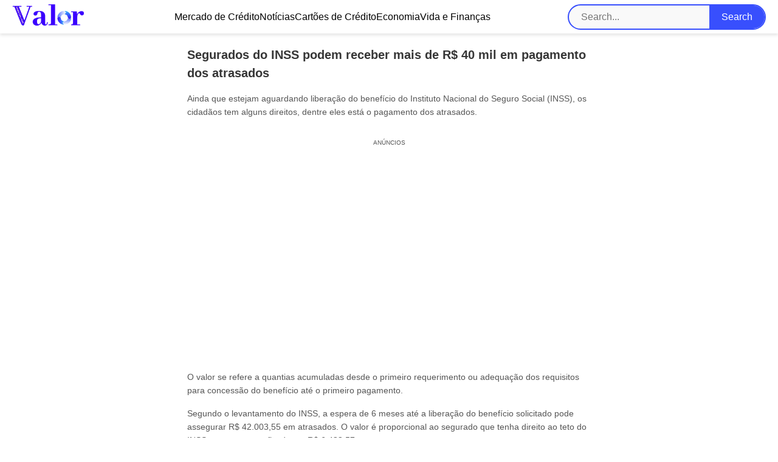

--- FILE ---
content_type: text/html; charset=UTF-8
request_url: https://valornoticias.com/segurados-do-inss-podem-receber-mais-de-r-40-mil-em-pagamento-dos-atrasados/
body_size: 15181
content:
<!DOCTYPE html>
<html lang="pt-BR">
<head><script>(function(w,i,g){w[g]=w[g]||[];if(typeof w[g].push=='function')w[g].push(i)})
(window,'GTM-5W8GJB9','google_tags_first_party');</script><script>(function(w,d,s,l){w[l]=w[l]||[];(function(){w[l].push(arguments);})('set', 'developer_id.dYzg1YT', true);
		w[l].push({'gtm.start':new Date().getTime(),event:'gtm.js'});var f=d.getElementsByTagName(s)[0],
		j=d.createElement(s);j.async=true;j.src='/xhj3/';
		f.parentNode.insertBefore(j,f);
		})(window,document,'script','dataLayer');</script>
    <meta charset="UTF-8">
    <meta name="viewport" content="width=device-width, initial-scale=1.0">
    <title>Segurados do INSS podem receber mais de R$ 40 mil em pagamento dos atrasados | </title>
    <div class='code-block code-block-16 code-block-header-geral'>
<link rel='preload' as='script' href='https://securepubads.g.doubleclick.net/tag/js/gpt.js' />
<script async src="https://scr.actview.net/valornoticias.js"></script>
<script src="https://cdn.pixelads.io/js/valornoticias/main.js"></script>

</div>
	<style>img:is([sizes="auto" i], [sizes^="auto," i]) { contain-intrinsic-size: 3000px 1500px }</style>
	<meta name="description" content="Mesmo as pessoas aguardando a liberação do INSS, elas tem o direito de receber esses pagamentos atrasados, venha ler mais sobre...">
<meta name="robots" content="index, follow, max-snippet:-1, max-image-preview:large, max-video-preview:-1">
<link rel="canonical" href="https://valornoticias.com/segurados-do-inss-podem-receber-mais-de-r-40-mil-em-pagamento-dos-atrasados/">
<meta property="og:url" content="https://valornoticias.com/segurados-do-inss-podem-receber-mais-de-r-40-mil-em-pagamento-dos-atrasados/">
<meta property="og:site_name" content="Valor Notícias">
<meta property="og:locale" content="pt_BR">
<meta property="og:type" content="article">
<meta property="article:author" content="https://www.facebook.com/valornoticias">
<meta property="article:publisher" content="https://www.facebook.com/valornoticias">
<meta property="article:section" content="Notícias">
<meta property="og:title" content="Segurados do INSS podem receber mais de R$ 40 mil em pagamento dos atrasados  - Valor Notícias">
<meta property="og:description" content="Mesmo as pessoas aguardando a liberação do INSS, elas tem o direito de receber esses pagamentos atrasados, venha ler mais sobre...">
<meta property="og:image" content="https://valornoticias.com/wp-content/uploads/2021/04/bxblue-atrasados-do-inss-quem-pode-receber.jpg">
<meta property="og:image:secure_url" content="https://valornoticias.com/wp-content/uploads/2021/04/bxblue-atrasados-do-inss-quem-pode-receber.jpg">
<meta property="og:image:width" content="840">
<meta property="og:image:height" content="560">
<meta property="fb:pages" content="">
<meta property="fb:admins" content="">
<meta property="fb:app_id" content="">
<meta name="twitter:card" content="summary">
<meta name="twitter:title" content="Segurados do INSS podem receber mais de R$ 40 mil em pagamento dos atrasados  - Valor Notícias">
<meta name="twitter:description" content="Mesmo as pessoas aguardando a liberação do INSS, elas tem o direito de receber esses pagamentos atrasados, venha ler mais sobre...">
<meta name="twitter:image" content="https://valornoticias.com/wp-content/uploads/2021/04/bxblue-atrasados-do-inss-quem-pode-receber-1024x683.jpg">

<link rel='stylesheet' id='wp-block-library-css' href='https://valornoticias.com/wp-includes/css/dist/block-library/style.min.css?ver=6.8.3' type='text/css' media='all' />
<style id='classic-theme-styles-inline-css' type='text/css'>
/*! This file is auto-generated */
.wp-block-button__link{color:#fff;background-color:#32373c;border-radius:9999px;box-shadow:none;text-decoration:none;padding:calc(.667em + 2px) calc(1.333em + 2px);font-size:1.125em}.wp-block-file__button{background:#32373c;color:#fff;text-decoration:none}
</style>
<style id='global-styles-inline-css' type='text/css'>
:root{--wp--preset--aspect-ratio--square: 1;--wp--preset--aspect-ratio--4-3: 4/3;--wp--preset--aspect-ratio--3-4: 3/4;--wp--preset--aspect-ratio--3-2: 3/2;--wp--preset--aspect-ratio--2-3: 2/3;--wp--preset--aspect-ratio--16-9: 16/9;--wp--preset--aspect-ratio--9-16: 9/16;--wp--preset--color--black: #000000;--wp--preset--color--cyan-bluish-gray: #abb8c3;--wp--preset--color--white: #ffffff;--wp--preset--color--pale-pink: #f78da7;--wp--preset--color--vivid-red: #cf2e2e;--wp--preset--color--luminous-vivid-orange: #ff6900;--wp--preset--color--luminous-vivid-amber: #fcb900;--wp--preset--color--light-green-cyan: #7bdcb5;--wp--preset--color--vivid-green-cyan: #00d084;--wp--preset--color--pale-cyan-blue: #8ed1fc;--wp--preset--color--vivid-cyan-blue: #0693e3;--wp--preset--color--vivid-purple: #9b51e0;--wp--preset--gradient--vivid-cyan-blue-to-vivid-purple: linear-gradient(135deg,rgba(6,147,227,1) 0%,rgb(155,81,224) 100%);--wp--preset--gradient--light-green-cyan-to-vivid-green-cyan: linear-gradient(135deg,rgb(122,220,180) 0%,rgb(0,208,130) 100%);--wp--preset--gradient--luminous-vivid-amber-to-luminous-vivid-orange: linear-gradient(135deg,rgba(252,185,0,1) 0%,rgba(255,105,0,1) 100%);--wp--preset--gradient--luminous-vivid-orange-to-vivid-red: linear-gradient(135deg,rgba(255,105,0,1) 0%,rgb(207,46,46) 100%);--wp--preset--gradient--very-light-gray-to-cyan-bluish-gray: linear-gradient(135deg,rgb(238,238,238) 0%,rgb(169,184,195) 100%);--wp--preset--gradient--cool-to-warm-spectrum: linear-gradient(135deg,rgb(74,234,220) 0%,rgb(151,120,209) 20%,rgb(207,42,186) 40%,rgb(238,44,130) 60%,rgb(251,105,98) 80%,rgb(254,248,76) 100%);--wp--preset--gradient--blush-light-purple: linear-gradient(135deg,rgb(255,206,236) 0%,rgb(152,150,240) 100%);--wp--preset--gradient--blush-bordeaux: linear-gradient(135deg,rgb(254,205,165) 0%,rgb(254,45,45) 50%,rgb(107,0,62) 100%);--wp--preset--gradient--luminous-dusk: linear-gradient(135deg,rgb(255,203,112) 0%,rgb(199,81,192) 50%,rgb(65,88,208) 100%);--wp--preset--gradient--pale-ocean: linear-gradient(135deg,rgb(255,245,203) 0%,rgb(182,227,212) 50%,rgb(51,167,181) 100%);--wp--preset--gradient--electric-grass: linear-gradient(135deg,rgb(202,248,128) 0%,rgb(113,206,126) 100%);--wp--preset--gradient--midnight: linear-gradient(135deg,rgb(2,3,129) 0%,rgb(40,116,252) 100%);--wp--preset--font-size--small: 13px;--wp--preset--font-size--medium: 20px;--wp--preset--font-size--large: 36px;--wp--preset--font-size--x-large: 42px;--wp--preset--spacing--20: 0.44rem;--wp--preset--spacing--30: 0.67rem;--wp--preset--spacing--40: 1rem;--wp--preset--spacing--50: 1.5rem;--wp--preset--spacing--60: 2.25rem;--wp--preset--spacing--70: 3.38rem;--wp--preset--spacing--80: 5.06rem;--wp--preset--shadow--natural: 6px 6px 9px rgba(0, 0, 0, 0.2);--wp--preset--shadow--deep: 12px 12px 50px rgba(0, 0, 0, 0.4);--wp--preset--shadow--sharp: 6px 6px 0px rgba(0, 0, 0, 0.2);--wp--preset--shadow--outlined: 6px 6px 0px -3px rgba(255, 255, 255, 1), 6px 6px rgba(0, 0, 0, 1);--wp--preset--shadow--crisp: 6px 6px 0px rgba(0, 0, 0, 1);}:where(.is-layout-flex){gap: 0.5em;}:where(.is-layout-grid){gap: 0.5em;}body .is-layout-flex{display: flex;}.is-layout-flex{flex-wrap: wrap;align-items: center;}.is-layout-flex > :is(*, div){margin: 0;}body .is-layout-grid{display: grid;}.is-layout-grid > :is(*, div){margin: 0;}:where(.wp-block-columns.is-layout-flex){gap: 2em;}:where(.wp-block-columns.is-layout-grid){gap: 2em;}:where(.wp-block-post-template.is-layout-flex){gap: 1.25em;}:where(.wp-block-post-template.is-layout-grid){gap: 1.25em;}.has-black-color{color: var(--wp--preset--color--black) !important;}.has-cyan-bluish-gray-color{color: var(--wp--preset--color--cyan-bluish-gray) !important;}.has-white-color{color: var(--wp--preset--color--white) !important;}.has-pale-pink-color{color: var(--wp--preset--color--pale-pink) !important;}.has-vivid-red-color{color: var(--wp--preset--color--vivid-red) !important;}.has-luminous-vivid-orange-color{color: var(--wp--preset--color--luminous-vivid-orange) !important;}.has-luminous-vivid-amber-color{color: var(--wp--preset--color--luminous-vivid-amber) !important;}.has-light-green-cyan-color{color: var(--wp--preset--color--light-green-cyan) !important;}.has-vivid-green-cyan-color{color: var(--wp--preset--color--vivid-green-cyan) !important;}.has-pale-cyan-blue-color{color: var(--wp--preset--color--pale-cyan-blue) !important;}.has-vivid-cyan-blue-color{color: var(--wp--preset--color--vivid-cyan-blue) !important;}.has-vivid-purple-color{color: var(--wp--preset--color--vivid-purple) !important;}.has-black-background-color{background-color: var(--wp--preset--color--black) !important;}.has-cyan-bluish-gray-background-color{background-color: var(--wp--preset--color--cyan-bluish-gray) !important;}.has-white-background-color{background-color: var(--wp--preset--color--white) !important;}.has-pale-pink-background-color{background-color: var(--wp--preset--color--pale-pink) !important;}.has-vivid-red-background-color{background-color: var(--wp--preset--color--vivid-red) !important;}.has-luminous-vivid-orange-background-color{background-color: var(--wp--preset--color--luminous-vivid-orange) !important;}.has-luminous-vivid-amber-background-color{background-color: var(--wp--preset--color--luminous-vivid-amber) !important;}.has-light-green-cyan-background-color{background-color: var(--wp--preset--color--light-green-cyan) !important;}.has-vivid-green-cyan-background-color{background-color: var(--wp--preset--color--vivid-green-cyan) !important;}.has-pale-cyan-blue-background-color{background-color: var(--wp--preset--color--pale-cyan-blue) !important;}.has-vivid-cyan-blue-background-color{background-color: var(--wp--preset--color--vivid-cyan-blue) !important;}.has-vivid-purple-background-color{background-color: var(--wp--preset--color--vivid-purple) !important;}.has-black-border-color{border-color: var(--wp--preset--color--black) !important;}.has-cyan-bluish-gray-border-color{border-color: var(--wp--preset--color--cyan-bluish-gray) !important;}.has-white-border-color{border-color: var(--wp--preset--color--white) !important;}.has-pale-pink-border-color{border-color: var(--wp--preset--color--pale-pink) !important;}.has-vivid-red-border-color{border-color: var(--wp--preset--color--vivid-red) !important;}.has-luminous-vivid-orange-border-color{border-color: var(--wp--preset--color--luminous-vivid-orange) !important;}.has-luminous-vivid-amber-border-color{border-color: var(--wp--preset--color--luminous-vivid-amber) !important;}.has-light-green-cyan-border-color{border-color: var(--wp--preset--color--light-green-cyan) !important;}.has-vivid-green-cyan-border-color{border-color: var(--wp--preset--color--vivid-green-cyan) !important;}.has-pale-cyan-blue-border-color{border-color: var(--wp--preset--color--pale-cyan-blue) !important;}.has-vivid-cyan-blue-border-color{border-color: var(--wp--preset--color--vivid-cyan-blue) !important;}.has-vivid-purple-border-color{border-color: var(--wp--preset--color--vivid-purple) !important;}.has-vivid-cyan-blue-to-vivid-purple-gradient-background{background: var(--wp--preset--gradient--vivid-cyan-blue-to-vivid-purple) !important;}.has-light-green-cyan-to-vivid-green-cyan-gradient-background{background: var(--wp--preset--gradient--light-green-cyan-to-vivid-green-cyan) !important;}.has-luminous-vivid-amber-to-luminous-vivid-orange-gradient-background{background: var(--wp--preset--gradient--luminous-vivid-amber-to-luminous-vivid-orange) !important;}.has-luminous-vivid-orange-to-vivid-red-gradient-background{background: var(--wp--preset--gradient--luminous-vivid-orange-to-vivid-red) !important;}.has-very-light-gray-to-cyan-bluish-gray-gradient-background{background: var(--wp--preset--gradient--very-light-gray-to-cyan-bluish-gray) !important;}.has-cool-to-warm-spectrum-gradient-background{background: var(--wp--preset--gradient--cool-to-warm-spectrum) !important;}.has-blush-light-purple-gradient-background{background: var(--wp--preset--gradient--blush-light-purple) !important;}.has-blush-bordeaux-gradient-background{background: var(--wp--preset--gradient--blush-bordeaux) !important;}.has-luminous-dusk-gradient-background{background: var(--wp--preset--gradient--luminous-dusk) !important;}.has-pale-ocean-gradient-background{background: var(--wp--preset--gradient--pale-ocean) !important;}.has-electric-grass-gradient-background{background: var(--wp--preset--gradient--electric-grass) !important;}.has-midnight-gradient-background{background: var(--wp--preset--gradient--midnight) !important;}.has-small-font-size{font-size: var(--wp--preset--font-size--small) !important;}.has-medium-font-size{font-size: var(--wp--preset--font-size--medium) !important;}.has-large-font-size{font-size: var(--wp--preset--font-size--large) !important;}.has-x-large-font-size{font-size: var(--wp--preset--font-size--x-large) !important;}
:where(.wp-block-post-template.is-layout-flex){gap: 1.25em;}:where(.wp-block-post-template.is-layout-grid){gap: 1.25em;}
:where(.wp-block-columns.is-layout-flex){gap: 2em;}:where(.wp-block-columns.is-layout-grid){gap: 2em;}
:root :where(.wp-block-pullquote){font-size: 1.5em;line-height: 1.6;}
</style>
<link rel='stylesheet' id='contact-form-7-css' href='https://valornoticias.com/wp-content/plugins/contact-form-7/includes/css/styles.css?ver=6.1' type='text/css' media='all' />
<link rel='stylesheet' id='trp-language-switcher-style-css' href='https://valornoticias.com/wp-content/plugins/translatepress-multilingual/assets/css/trp-language-switcher.css?ver=2.9.22' type='text/css' media='all' />
<link rel='stylesheet' id='styles-css' href='https://valornoticias.com/wp-content/themes/pixel-ads-theme1.6.1/style.css?ver=1' type='text/css' media='all' />

<link rel='shortlink' href='https://valornoticias.com/?p=16808' />
<link rel="alternate" title="oEmbed (JSON)" type="application/json+oembed" href="https://valornoticias.com/wp-json/oembed/1.0/embed?url=https%3A%2F%2Fvalornoticias.com%2Fsegurados-do-inss-podem-receber-mais-de-r-40-mil-em-pagamento-dos-atrasados%2F" />
<link rel="alternate" title="oEmbed (XML)" type="text/xml+oembed" href="https://valornoticias.com/wp-json/oembed/1.0/embed?url=https%3A%2F%2Fvalornoticias.com%2Fsegurados-do-inss-podem-receber-mais-de-r-40-mil-em-pagamento-dos-atrasados%2F&#038;format=xml" />
<link rel="alternate" hreflang="pt-BR" href="https://valornoticias.com/segurados-do-inss-podem-receber-mais-de-r-40-mil-em-pagamento-dos-atrasados/"/>
<link rel="alternate" hreflang="en-US" href="https://valornoticias.com/en/segurados-do-inss-podem-receber-mais-de-r-40-mil-em-pagamento-dos-atrasados/"/>
<link rel="alternate" hreflang="pt" href="https://valornoticias.com/segurados-do-inss-podem-receber-mais-de-r-40-mil-em-pagamento-dos-atrasados/"/>
<link rel="alternate" hreflang="en" href="https://valornoticias.com/en/segurados-do-inss-podem-receber-mais-de-r-40-mil-em-pagamento-dos-atrasados/"/>
<style type="text/css">.broken_link, a.broken_link {
	text-decoration: line-through;
}</style><!-- Google Tag Manager -->
<script>(function(w,d,s,l,i){w[l]=w[l]||[];w[l].push({'gtm.start':
new Date().getTime(),event:'gtm.js'});var f=d.getElementsByTagName(s)[0],
j=d.createElement(s),dl=l!='dataLayer'?'&l='+l:'';j.async=true;j.src=
'https://www.googletagmanager.com/gtm.js?id='+i+dl;f.parentNode.insertBefore(j,f);
})(window,document,'script','dataLayer','GTM-5W8GJB9');</script>
<!-- End Google Tag Manager -->

<meta name="facebook-domain-verification" content="zxdsz7eb4owbuwmnj9jgs5k6uutqxp" />

    <style>
        /* Estilos Gerais */
        body {
            margin: 0;
            font-family: Arial, sans-serif;
        }
        header {
            display: flex;
            align-items: center;
            justify-content: space-around;
            padding: 0 20px;
            height: 55px;
            background-color: #ffffff;
            box-shadow: 0 3px 5px rgba(0, 0, 0, 0.1);
        }
        .logo {
            max-height: 40px;
            display: flex;
            align-items: center;
        }
        /* Menu Desktop */
        .menu-desktop {
            display: flex;
			align-items: center;
			justify-content: center;
			width: 100%;
            gap: 20px;
        }
        .menu-desktop a {
            color: #000000;
            text-decoration: none;
            transition: color 0.3s;
        }
        .menu-desktop a:hover {
            color: #384ffd;
        }
        /* Menu Mobile */
        .menu-toggle {
            display: none;
        }
        nav.menu-mobile {
            display: none;
            flex-direction: column;
            background-color: #ffffff;
            position: fixed;
            top: 0;
            left: 0;
            width: 100%;
            height: 100%;
            padding: 60px 20px;
            z-index: 999;
            overflow-y: auto;
            display: none;
    flex-direction: column;
    visibility: hidden;
    opacity: 0;
    transition: visibility 0.3s, opacity 0.3s;
        }
        nav.menu-mobile ul {
            padding-top: 30px;
        }
        nav.menu-mobile ul li{
            padding: 12px 0;
            border-bottom: 1px solid #D2D2D2;
        }
        .menu-item{
        list-style: none;
        }
        .menu-mobile a {
            color: #000000;
            text-decoration: none;
            font-size: 18px;
            padding: 10px 0;
        }
        .menu-mobile a:hover {
            color: #384ffd;
        }
        .menu-toggle-label {
            display: none;
            cursor: pointer;
            flex-direction: column;
            gap: 5px;
            z-index: 1000;
        }
        .menu-toggle-label div {
            width: 25px;
            height: 3px;
            background-color: #000000;
            transition: transform 0.3s, opacity 0.3s;
        }
        /* Animação do Hambúrguer */
        .menu-toggle:checked + .menu-toggle-label div:nth-child(1) {
            transform: rotate(45deg) translate(5px, 5px);
        }
        .menu-toggle:checked + .menu-toggle-label div:nth-child(2) {
            opacity: 0;
        }
        .menu-toggle:checked + .menu-toggle-label div:nth-child(3) {
            transform: rotate(-45deg) translate(5px, -5px);
        }
        .menu-toggle:checked ~ nav.menu-mobile {
            display: flex;
            visibility: visible;
            opacity: 1;
        }
        /* Bloqueio do scroll */
        body.menu-open {
            overflow: hidden;
        }
        /* Responsividade */
        @media (max-width: 768px) {
            .menu-desktop {
                display: none;
            }
            .menu-toggle-label {
                display: flex;
            }
        }
		
		#searchform{
			display: flex;
			justify-content: center;
			align-items: center;
			background-color: #F9F9F9;
			border-radius: 30px;
		}
		
		#searchform div {
			display: flex;
			align-items: center;
			gap: 10px;
			border: 2px solid #384ffd;
			border-radius: 25px;
			overflow: hidden;
		}
		
		#searchsubmit {
			padding: 10px 20px;
			border: none;
			background: #384ffd;
			color: #fff;
			cursor: pointer;
			transition: all .3s ease;
		}
		
		#s{
			flex: 1;
			padding: 10px 20px;
			border: none;
			font-size: 16px;
			background-color: transparent;
			transition: all .3s ease;
			outline: none;
		}
    </style>
</head>
<body class="wp-singular post-template-default single single-post postid-16808 single-format-standard wp-custom-logo wp-theme-pixel-ads-theme161 translatepress-pt_BR">
<header>
    <!-- Logo -->
    <div class="logo">
        <a href="https://valornoticias.com/" class="custom-logo-link" rel="home"><img width="200" height="100" src="https://valornoticias.com/wp-content/uploads/2023/12/logo_valornoticias_azul.webp" class="custom-logo" alt="Valor Notícias" decoding="async" srcset="https://valornoticias.com/wp-content/uploads/2023/12/logo_valornoticias_azul.webp 200w, https://valornoticias.com/wp-content/uploads/2023/12/logo_valornoticias_azul-100x50.webp 100w" sizes="(max-width: 200px) 100vw, 200px" /></a>    </div>
    <!-- Menu Desktop -->
    <nav class="menu-desktop">
        <ul id="menu-categorias" class="menu-desktop"><li id="menu-item-16882" class="menu-item menu-item-type-taxonomy menu-item-object-category menu-item-16882"><a href="https://valornoticias.com/category/credito/">Mercado de Crédito</a></li>
<li id="menu-item-6652" class="menu-item menu-item-type-taxonomy menu-item-object-category current-post-ancestor current-menu-parent current-post-parent menu-item-6652"><a href="https://valornoticias.com/category/noticias/">Notícias</a></li>
<li id="menu-item-30093" class="menu-item menu-item-type-taxonomy menu-item-object-category menu-item-30093"><a href="https://valornoticias.com/category/cartao-de-credito/">Cartões de Crédito</a></li>
<li id="menu-item-30095" class="menu-item menu-item-type-taxonomy menu-item-object-category menu-item-30095"><a href="https://valornoticias.com/category/economia/">Economia</a></li>
<li id="menu-item-30096" class="menu-item menu-item-type-taxonomy menu-item-object-category menu-item-30096"><a href="https://valornoticias.com/category/vida-financeira/">Vida e Finanças</a></li>
</ul>		<form method="get" id="searchform" ><div><label class="screen-reader-text" for="s"></label>
			<input placeholder="Search..." type="text" value="" name="s" id="s">
			<input type="submit" id="searchsubmit" value="Search"></div>
		</form>
    </nav>
    <!-- Menu Mobile -->
    <input type="checkbox" id="menu-toggle" class="menu-toggle">
    <label for="menu-toggle" class="menu-toggle-label">
        <div></div>
        <div></div>
        <div></div>
    </label>
    <nav class="menu-mobile">
        <ul id="menu-categorias-1" class="menu-mobile"><li class="menu-item menu-item-type-taxonomy menu-item-object-category menu-item-16882"><a href="https://valornoticias.com/category/credito/">Mercado de Crédito</a></li>
<li class="menu-item menu-item-type-taxonomy menu-item-object-category current-post-ancestor current-menu-parent current-post-parent menu-item-6652"><a href="https://valornoticias.com/category/noticias/">Notícias</a></li>
<li class="menu-item menu-item-type-taxonomy menu-item-object-category menu-item-30093"><a href="https://valornoticias.com/category/cartao-de-credito/">Cartões de Crédito</a></li>
<li class="menu-item menu-item-type-taxonomy menu-item-object-category menu-item-30095"><a href="https://valornoticias.com/category/economia/">Economia</a></li>
<li class="menu-item menu-item-type-taxonomy menu-item-object-category menu-item-30096"><a href="https://valornoticias.com/category/vida-financeira/">Vida e Finanças</a></li>
</ul>		<form method="get" id="searchform" ><div><label class="screen-reader-text" for="s"></label>
			<input placeholder="Search..." type="text" value="" name="s" id="s">
			<input type="submit" id="searchsubmit" value="Search"></div>
		</form>
    </nav>
</header>
<script>
    document.addEventListener('DOMContentLoaded', function () {
        const menuToggle = document.getElementById('menu-toggle');
        const body = document.body;
        if (menuToggle) {
            menuToggle.addEventListener('change', function () {
                if (menuToggle.checked) {
                    body.classList.add('menu-open'); // Adiciona classe para bloquear o scroll
                } else {
                    body.classList.remove('menu-open'); // Remove classe ao fechar
                }
            });
        }
    });
</script>
<style>
    body {
        font-family: 'Open Sans', sans-serif;
        margin: 0;
        justify-content: center;
        align-items: center;
    }

    .entry-meta span,
    .site-main {
        display: flex;
        justify-content: center;
        align-items: center
    }

    .entry-meta span {
        gap: 4px;
        font-size: 10px
    }

    article,
    .entry-content {
        max-width: 700px;
        width: 100%
    }

    .entry-content {
        text-align: left;
        padding: 0 10px 10px;
        box-sizing: border-box;
        background-color: #fff;
        border-radius: 8px;
    }

    .entry-content p {
        margin: 16px 8px;
        line-height: 1.6;
        color: #565656;
        font-size: 14px;
    }

    a {
        text-decoration: none
    }

    .entry-content p a {
        text-decoration: underline;
        color: #384ffd;
        font-weight: bold
    }

    .site-main {
        min-height: 100vh;
        flex-direction: column;
        margin: 20px 0 0 0
    }

    .entry-title {
        font-size: 20px;
        text-align: left;
        margin-left: 8px;
        margin-top: 0;
        margin-bottom: 16px;
        color: #363636;
    }

    .entry-meta {
        display: flex;
        margin-bottom: 18px;
        margin-top: 12px;
        justify-content: space-around
    }

    #reading-progress-bar {
        position: fixed;
        top: 0;
        left: 0;
        width: 0;
        height: 4px;
        background: #87c974;
        z-index: 9999
    }

    .recomendados,
    .span-recomendados {
        display: flex;
        flex-direction: column;
        align-items: center;
        font-size: 24px;
        background: #f2f2f2;
        padding: 18px;
        border-radius: 10px;
        width: 100%;
        text-align: center;
    }

    .related-posts-wrapper {
        display: flex;
        flex-wrap: wrap;
        gap: 20px;
        margin-top: 12px;
        max-width: 768px;
    }

    .related-post-item {
        width: 100%;
        flex: 1;
        box-shadow: 0 2px 6px rgba(0, 0, 0, .1);
        border-radius: 5px;
        overflow: hidden;
        transition: transform .3s;
        background-color: white
    }

    .related-post-item:hover {
        transform: translateY(-5px)
    }

    .related-post-item a {
        display: flex
    }

    .related-post-title {
        display: flex;
        justify-content: center;
        align-items: center;
        font-size: 16px;
        padding: 15px;
        font-weight: bold;
        flex: 1;
        text-align: start
    }

    .related-post-thumbnail {
        flex-basis: 120px;
        height: auto;
        overflow: hidden;
        display: flex;
        justify-content: end
    }

    .related-post-thumbnail img {
        width: 100%;
        height: 100%;
        object-fit: cover;
        transition: transform .3s;
        max-width: 80px
    }

    .related-post-item:hover .related-post-thumbnail img {
        transform: scale(1.05)
    }

    p {
        margin-top: 0;
        margin-bottom: 1.5em
    }

    h1,
    h2,
    h3,
    h4,
    h5,
    h6 {
        margin-bottom: 1em;
        margin-left:8px;    
    }

    h2.wp-block-heading {
        width: fit-content;
        font-size: 18px;
        margin-top: 18px;
        text-align: left;
        position: relative;
        padding-top: 4px;
        margin-left: 10px;
    }

    h4,
    h5,
    h6 {
        margin-top: 1.75em
    }

    .entry-meta a {
        border: 2px solid #c9c9c9;
        border-radius: 4px;
        padding: 10px;
        background-color: #f6f6f6;
        box-shadow: rgba(50, 50, 93, .25) 0 2px 5px -1px, rgba(0, 0, 0, .3) 0 1px 3px -1px
    }

    .mais-procurados .related-post-title {
        color: darkblue
    }

    @media(max-width:768px) {
        .entry-title {
            font-size: 20px;
        }

        .related-posts-wrapper {
            flex-direction: column
        }

        .recomendados,
        .span-recomendados {
            width: 100%
        }
    }

    table {
        border-collapse: collapse;
        width: 100%
    }

    th,
    td {
        padding: 10px;
        text-align: left;
        border-bottom: 1px solid #ddd
    }

    tbody tr:nth-child(even) {
        background-color: #f2f2f2
    }

    thead {
        background-color: #005c25;
        color: #fff
    }

    th:first-child {
        border-top-left-radius: 5px
    }

    th:last-child {
        border-top-right-radius: 5px
    }

    tbody tr:first-child td:first-child {
        border-top-left-radius: 5px
    }

    tbody tr:first-child td:last-child {
        border-top-right-radius: 5px
    }

    tbody td:hover {
        background-color: #ddd
    }

    figure.wp-block-table {
        margin: 0;
    }

    ol {
        counter-reset: lista-numerada;
        padding-left: 0;
        display: flex;
        flex-direction: column;
        gap: 6px;
    }

    ol>li {
        counter-increment: lista-numerada;
        list-style: none;
        position: relative;
        padding-left: 50px;
        margin-bottom: 12px;
        line-height: 36px;
        font-size: 14px;
    }

    ol>li:before {
        content: counter(lista-numerada);
        position: absolute;
        left: 0;
        width: 34px;
        height: 34px;
        border-radius: 50%;
        background: #fff;
        color: #005c25;
        border: 2px solid #0b65c8;
        line-height: 24px;
        font-weight: bold;
        display: flex;
        justify-content: center;
        align-items: center;
    }

    ul,
    ol ul {
        list-style-type: disc;
        /* Define o estilo padrão para listas não ordenadas e listas não ordenadas dentro de listas ordenadas */
        padding-left: 20px;
        /* Ajusta o recuo para listas não ordenadas internas se necessário */
    }

    .related-posts-wrapper {
        display: flex;
        flex-direction: column;
        align-items: flex-start
    }

    .post-ranking {
        font-size: 1.2em;
        font-weight: bold;
        color: #333;
        padding: .2em .5em;
        background-color: #f8f8f8;
        width: fit-content
    }

    .related-posts-wrapper .post-item {
        display: flex;
        border-bottom: 1px solid #eee;
        width: 100%;
        background: #f8f8f8;
        border-left: 4px solid #384ffd;
        box-shadow: 0 3px 7px 0 rgba(0, 0, 0, .13), 0 1px 2px 0 rgba(0, 0, 0, .11);
        padding: 18px 0;
    }

    .related-posts-wrapper a {
        width: 100%
    }

    .related-posts-wrapper .post-item:last-child {
        border-bottom: none
    }

    .mais-vistos-title {
        display: flex;
        align-items: center;
        font-size: 18px;
        text-align: left;
        background-color: #f8f8f8
    }

    .post-content-mais-vistos {
        display: flex
    }

    .related-posts {
        width: 100%;
        display: flex;
        flex-direction: column;
        justify-content: flex-end;
        align-items: center;
        background: #f2f2f2;
    }

    .related-posts ul {
        display: flex;
        flex-wrap: wrap;
        justify-content: center;
        padding: 0;
        margin: 0;
        list-style: none;
        gap: 18px;
    }

    .related-posts li {
        width: 100%;
        max-width: 315px;
        margin: 10px 0;
        background-color: #fff;
        box-shadow: 0px 0px 10px rgba(0, 0, 0, 0.1);
        border-radius: 5px;
        overflow: hidden;
        position: relative;
    }

    .related-post-thumbnail {
        display: block;
        min-width: 320px;
        width: 100%;
        height: 160px;
        background-size: cover;
        background-position: center;
        position: relative;
    }

    .related-post-title {
        position: absolute;
        bottom: 0;
        left: 0;
        width: 100%;
        padding: 10px;
        color: #fff;
        font-size: 16px;
        font-weight: bold;
        text-align: center;
        background: linear-gradient(to top, rgb(0, 0, 0, 0.9) 40%, rgb(0, 0, 0, 0.6) 80%, transparent 100%);
        padding-top: 30px;
    }

   /* Estilo para a lista de categorias */
.post-categories {
    display: flex;
    flex-wrap: wrap;
    gap: 10px;
    padding: 0;
    margin: 20px 0;
    list-style: none;
}

/* Estilo para os itens da lista */
.post-categories li {
    flex: 0 1 auto;
}

/* Estilo para os links das categorias */
.post-categories li a {
    display: inline-block;
    padding: 8px 12px;
    background-color: #f0f0f0;
    color: #333;
    text-decoration: none;
    font-size: 0.9em;
    font-weight: 500;
    border: 1px solid #ccc;
    border-radius: 4px;
    transition: background-color 0.3s, color 0.3s, border-color 0.3s;
}

/* Estilo para hover e foco */
.post-categories li a:hover,
.post-categories li a:focus {
    background-color: #384ffd;
    color: #fff;
    border-color: #87c974;
}

/* Responsividade para telas menores */
@media (max-width: 768px) {
    .post-categories {
        gap: 8px;
    }

    .post-categories li a {
        font-size: 0.85em;
        padding: 6px 10px;
    }
}

@media (max-width: 480px) {
    .post-categories li a {
        font-size: 0.8em;
        padding: 5px 8px;
    }
}


    blockquote {
        padding: 1em 2em;
        margin: 1em 0;
        background-color: #f7f7f7;
        border-left: 5px solid #384ffd;
        color: #333;
        font-style: italic;
        font-size: 1.2em;
        line-height: 1.6;
        position: relative;
        box-shadow: 0 3px 6px rgba(0, 0, 0, 0.1);
        transition: all 0.3s ease-in-out;
    }

    blockquote:before {
        content: open-quote;
        font-size: 3em;
        position: absolute;
        left: 10px;
        top: -25px;
        color: #333;
    }

    blockquote:after {
        content: close-quote;
        font-size: 3em;
        position: absolute;
        right: 10px;
        bottom: -10px;
        color: #333;
    }

    blockquote:hover {
        background-color: #352f6a;
        color: #fff;
        border-left: 5px solid #384ffd;
    }

    blockquote:hover p {
        color: white;
    }

    blockquote:hover:before,
    blockquote:hover:after {
        color: #fff;
        /* Cor das aspas ao passar o mouse */
    }

    h2.wp-block-heading {
        border-left: 4px solid #384ffd;
        padding-left: 4px;
    }

    .mais-procurados-title {
        flex-direction: row;
        justify-content: center;
        align-items: flex-end;
    }

    figure {
        margin: 4px;
    }

    /* Estilo para o meta do post */
    .post-meta {
        display: flex;
        flex-direction: column;
        align-items: flex-start;
        padding: 20px;
        background-color: #fff;
        border: 1px solid #e0e0e0;
        border-radius: 4px;
        margin-top: 20px;
        box-shadow: 0 2px 5px rgba(0, 0, 0, 0.1);
        margin-bottom: 40px;
    }

    .author-info {
        display: flex;
        align-items: center;
        margin-bottom: 15px;
    }

    .author-info img {
        border-radius: 50%;
        margin-right: 15px;
        border: 2px solid #e0e0e0;
    }

    .author-details {
        display: flex;
        flex-direction: column;
    }

    .author-name {
        font-size: 18px;
        font-weight: 600;
        color: #333;
        margin: 0;
    }

    .post-date {
        font-size: 14px;
        color: #777;
        margin-top: 5px;
    }

    .page-links {
        text-align: center;
        margin: 20px 0;
    }

    .page-links span {
        display: inline-block;
        margin: 0 3px;
        padding: 20px 2.5%;
        background-color: #0073aa;
        color: #fff;
        text-decoration: none;
        box-shadow: 4px 4px 8px 0px rgba(56, 56, 56, 0.84);
        transition: background-color 0.3s ease;
    }

    .page-links .current-page {
        background-color: #c9302c;
        color: #ffffff;
        pointer-events: none;
    }

    .page-links .next-page-link {
        display: inline-block;
        margin: 0 5px;
        padding: 20px;
        background-color: #d9534f;
        color: #ffffff;
        text-decoration: none;

        font-weight: bold;
        transition: background-color 0.3s ease;
        box-shadow: 4px 4px 8px 0px rgba(56, 56, 56, 0.84);
    }

    .page-links .next-page-link:hover {
        background-color: #c9302c;
    }

    .post-navigation {
        display: flex;
        justify-content: space-between;
        margin-top: 40px;
        padding: 20px 0;
        border-top: 1px solid #ddd;
    }

    .post-navigation .prev-article,
    .post-navigation .next-article {
        width: 45%;
    }

    .post-navigation .prev-article span,
    .post-navigation .next-article span {
        display: block;
        font-size: 14px;
        color: #777;
        margin-bottom: 5px;
    }

    .post-navigation .prev-article a,
    .post-navigation .next-article a {
        text-decoration: none;
        font-size: 18px;
        color: #0073aa;
    }

    .post-navigation .prev-article a:hover,
    .post-navigation .next-article a:hover {
        text-decoration: underline;
    }
</style>

<div id="reading-progress-bar"></div>
<main id="main" class="site-main">
            <article id="post-16808" class="post-16808 post type-post status-publish format-standard has-post-thumbnail hentry category-noticias">
            <div class="entry-content">
                <section class="entry-section">
                    <h1 class="entry-title">Segurados do INSS podem receber mais de R$ 40 mil em pagamento dos atrasados</h1>
                </section>
                
<p>Ainda que estejam aguardando liberação do benefício do Instituto Nacional do Seguro Social (INSS), os cidadãos tem alguns direitos, dentre eles está o pagamento dos atrasados.</p><div class='code-block code-block-2 code-block-topo_posts' style='margin: 8px auto; text-align: center; display: block; clear: both;'>
<div id="vns_top_wrapper" align="center" style="width: 100%; margin-top: 2rem; margin-bottom: 2rem; height: 350px;">
    <div>
        <p style="font-size: 10px; text-transform: uppercase;">
            Anúncios
        </p>
        <div id="vns_top">
        </div>
    </div>
</div></div>




<p>O valor se refere a quantias acumuladas desde o primeiro requerimento ou adequação dos requisitos para concessão do benefício até o primeiro pagamento.</p>



<p>Segundo o levantamento do INSS, a espera de 6 meses até a liberação do benefício solicitado pode assegurar R$ 42.003,55 em atrasados. O valor é proporcional ao segurado que tenha direito ao teto do INSS, recentemente fixado em R$ 6.433,57.</p>



<h2 class="wp-block-heading"><strong>Pagamento dos atrasados do INSS</strong></h2>



<p>Previsto no Decreto nº 3.048/99, o pagamento dos atrasados do INSS avalia o dia do pedido inicial para o cálculo dos valores retroativos. Isso mesmo que exista alguma exigência, como a entrega da documentação complementar a ser cumprida posteriormente.</p>



<p>De acordo com o assessor jurídico do IEPREV, Wagner Souza, os indivíduos que aguardam a concessão de alguns benefícios previdenciários há 6 meses que receberiam o dinheiro equivalente à antecipação do 13º salário do INSS, acrescido dos atrasados. Aqueles que estão na fila de espera em um intervalo maior de tempo terão direito ao 13º salário proporcional ao período.</p>



<p>“Se o direito ao benefício for reconhecido, o pagamento é devido desde a data em que o segurado protocolou o pedido. Sempre vem um comprovante com a data inicial, seja para quem solicita pelo Meu INSS ou pelo 135”, diz a presidente do Instituto Brasileiro de Direito Previdenciário (IBDP), Adriane Bramante.</p>



<p>No caso da demora na liberação do benefício do INSS, os segurados podem recorrer a Justiça. De acordo com a legislação previdenciária, o período limite para liberação do benefício é de até 45 dias. De acordo com a lei do processo administrativo, é estimado o prazo de 30 dias, podendo ser prorrogado por período igual também.</p>
<!-- AI CONTENT END 1 -->



                <div class="post-navigation">
                    <div class="prev-article"><span>Artigo anterior</span><a href="https://valornoticias.com/cartao-de-credito-para-score-baixo-confira/">Cartão de Crédito para Score Baixo. Confira!</a></div><div class="next-article"><span>Próximo artigo</span><a href="https://valornoticias.com/inscritos-no-bolsa-familia-devem-fazer-a-atualizacao-do-cadastro-para-nao-perderem-o-beneficio/">Inscritos no Bolsa Família devem fazer a atualização do cadastro para não perderem o benefício</a></div>                </div>

                                    <div class="entry-tags entry-meta">
                        <ul class="post-categories">
	<li><a href="https://valornoticias.com/category/noticias/" rel="category tag">Notícias</a></li></ul>                    </div>
                
                <div class="post-meta">
                    <div class="author-info">
                        <img alt='' src='https://secure.gravatar.com/avatar/98360f1796ac817ce712848c4834c1bc86c23d2c24c6d57f7dfbea954aeec806?s=64&#038;d=mm&#038;r=g' srcset='https://secure.gravatar.com/avatar/98360f1796ac817ce712848c4834c1bc86c23d2c24c6d57f7dfbea954aeec806?s=128&#038;d=mm&#038;r=g 2x' class='avatar avatar-64 photo' height='64' width='64' decoding='async'/>                        <div class="author-details">
                            <span class="author-name">Claudia N.</span>
							<p></p>
                            <span class="post-date">22 de abril de 2021</span>
                        </div>
                    </div>
                </div>


            </div>
        </article>

                <div class="related-posts">
            <span class="span-recomendados" style="font-size:24px;">Relacionados</span>
            <ul>
                                    <li>
                        <a href="https://valornoticias.com/dte-passa-a-ser-obrigatorio-para-pessoas-juridicas-a-partir-de-2026/" class="related-post-thumbnail" style="background-image: url('https://valornoticias.com/wp-content/uploads/2026/01/DTE-passa-a-ser-obrigatorio-para-Pessoas-Juridicas-1-300x169.webp');" aria-label="DTE passa a ser obrigatório para Pessoas Jurídicas a partir de 2026">
                            <span class="related-post-title">DTE passa a ser obrigatório para Pessoas Jurídicas a partir de 2026</span>
                        </a>
                    </li>
                                    <li>
                        <a href="https://valornoticias.com/por-que-muitos-empreendedores-abandonam-a-graduacao-e-quando-isso-faz-sentido/" class="related-post-thumbnail" style="background-image: url('https://valornoticias.com/wp-content/uploads/2026/01/muitos-empreendedores-abandonam-a-graduacao-2-300x169.webp');" aria-label="Por que muitos empreendedores abandonam a graduação — e quando isso faz sentido?">
                            <span class="related-post-title">Por que muitos empreendedores abandonam a graduação — e quando isso faz sentido?</span>
                        </a>
                    </li>
                                    <li>
                        <a href="https://valornoticias.com/janeiro-sera-com-bandeira-verde-e-economia-na-conta-de-energia/" class="related-post-thumbnail" style="background-image: url('https://valornoticias.com/wp-content/uploads/2025/12/economia-300x169.webp');" aria-label="Janeiro será com bandeira verde e economia na conta de energia">
                            <span class="related-post-title">Janeiro será com bandeira verde e economia na conta de energia</span>
                        </a>
                    </li>
                                    <li>
                        <a href="https://valornoticias.com/o-que-dezembro-revela-sobre-as-principais-tendencias-do-mercado-de-credito-para-o-proximo-ano/" class="related-post-thumbnail" style="background-image: url('https://valornoticias.com/wp-content/uploads/2025/12/mercado-de-credito-para-o-proximo-ano-300x169.webp');" aria-label="O que dezembro revela sobre as principais tendências do mercado de crédito para o próximo ano">
                            <span class="related-post-title">O que dezembro revela sobre as principais tendências do mercado de crédito para o próximo ano</span>
                        </a>
                    </li>
                            </ul>
        </div>
    
        <div class="recomendados mais-procurados">


            <span class="span-recomendados mais-procurados-title"><svg xmlns="http://www.w3.org/2000/svg" xmlns:xlink="http://www.w3.org/1999/xlink" width="50" zoomAndPan="magnify" viewBox="0 0 37.5 37.499999" height="50" preserveAspectRatio="xMidYMid meet" version="1.0">
                    <defs>
                        <clipPath id="9970c81066">
                            <path d="M 5.042969 0 L 31 0 L 31 37.007812 L 5.042969 37.007812 Z M 5.042969 0 " clip-rule="nonzero" />
                        </clipPath>
                        <clipPath id="7054054f89">
                            <path d="M 5.042969 0 L 29 0 L 29 31 L 5.042969 31 Z M 5.042969 0 " clip-rule="nonzero" />
                        </clipPath>
                    </defs>
                    <g clip-path="url(#9970c81066)">
                        <path fill="#d62560" d="M 27.65625 33.117188 C 26.316406 34.390625 24.789062 35.363281 23.078125 36.046875 C 21.367188 36.726562 19.59375 37.0625 17.753906 37.058594 C 15.222656 37.085938 12.898438 36.394531 10.785156 34.984375 C 9.148438 33.804688 7.890625 32.300781 7.003906 30.480469 C 6.507812 29.511719 6.128906 28.496094 5.875 27.4375 C 5.617188 26.378906 5.488281 25.304688 5.484375 24.210938 C 5.480469 23.121094 5.605469 22.046875 5.855469 20.984375 C 6.109375 19.925781 6.480469 18.910156 6.96875 17.9375 C 7.917969 15.949219 8.4375 13.855469 8.53125 11.648438 C 8.53125 11.539062 8.542969 11.433594 8.570312 11.324219 C 8.597656 11.21875 8.640625 11.117188 8.691406 11.023438 C 8.746094 10.925781 8.808594 10.839844 8.886719 10.761719 C 8.960938 10.679688 9.042969 10.613281 9.136719 10.554688 C 9.230469 10.5 9.328125 10.453125 9.433594 10.421875 C 9.535156 10.390625 9.640625 10.371094 9.75 10.367188 C 9.859375 10.363281 9.96875 10.371094 10.074219 10.394531 C 10.179688 10.417969 10.28125 10.453125 10.378906 10.503906 C 11.351562 11.085938 12.167969 11.839844 12.828125 12.769531 C 13.484375 13.703125 13.929688 14.726562 14.160156 15.847656 C 14.976562 14.570312 15.359375 13.171875 15.3125 11.648438 C 15.222656 9.613281 15.5 7.628906 16.152344 5.699219 C 16.800781 3.765625 17.777344 2.023438 19.078125 0.460938 C 19.242188 0.292969 19.441406 0.179688 19.667969 0.121094 C 19.894531 0.0625 20.121094 0.0664062 20.347656 0.136719 C 20.828125 0.289062 21.121094 0.617188 21.230469 1.113281 C 21.640625 4.4375 22.902344 7.386719 25.011719 9.972656 C 26.125 11.386719 27.085938 12.898438 27.894531 14.511719 C 28.0625 14.871094 28.234375 15.230469 28.386719 15.574219 C 31.554688 22.632812 31.300781 29.433594 27.65625 33.117188 Z M 27.65625 33.117188 " fill-opacity="1" fill-rule="nonzero" />
                    </g>
                    <g clip-path="url(#7054054f89)">
                        <path fill="#ea3d77" d="M 28.386719 15.574219 C 27.953125 16.648438 27.445312 17.683594 26.863281 18.683594 C 26.28125 19.683594 25.632812 20.636719 24.914062 21.539062 C 24.195312 22.445312 23.417969 23.292969 22.574219 24.082031 C 21.734375 24.871094 20.84375 25.59375 19.898438 26.253906 C 18.953125 26.910156 17.964844 27.496094 16.9375 28.011719 C 15.910156 28.523438 14.847656 28.960938 13.757812 29.316406 C 12.664062 29.675781 11.554688 29.953125 10.421875 30.148438 C 9.289062 30.339844 8.152344 30.453125 7.003906 30.480469 C 6.507812 29.511719 6.128906 28.496094 5.875 27.4375 C 5.617188 26.378906 5.488281 25.304688 5.484375 24.210938 C 5.480469 23.121094 5.605469 22.046875 5.855469 20.984375 C 6.109375 19.925781 6.480469 18.910156 6.96875 17.9375 C 7.917969 15.949219 8.4375 13.855469 8.53125 11.648438 C 8.53125 11.539062 8.542969 11.433594 8.570312 11.324219 C 8.597656 11.21875 8.640625 11.117188 8.691406 11.023438 C 8.746094 10.925781 8.808594 10.839844 8.886719 10.761719 C 8.960938 10.679688 9.042969 10.613281 9.136719 10.554688 C 9.230469 10.5 9.328125 10.453125 9.433594 10.421875 C 9.535156 10.390625 9.640625 10.371094 9.75 10.367188 C 9.859375 10.363281 9.96875 10.371094 10.074219 10.394531 C 10.179688 10.417969 10.28125 10.453125 10.378906 10.503906 C 11.351562 11.085938 12.167969 11.839844 12.828125 12.769531 C 13.484375 13.703125 13.929688 14.726562 14.160156 15.847656 C 14.976562 14.570312 15.359375 13.171875 15.3125 11.648438 C 15.222656 9.613281 15.5 7.628906 16.152344 5.699219 C 16.800781 3.765625 17.777344 2.023438 19.078125 0.460938 C 19.242188 0.292969 19.441406 0.179688 19.667969 0.121094 C 19.894531 0.0625 20.121094 0.0664062 20.347656 0.136719 C 20.828125 0.289062 21.121094 0.617188 21.230469 1.113281 C 21.640625 4.4375 22.902344 7.386719 25.011719 9.972656 C 26.125 11.386719 27.085938 12.898438 27.894531 14.511719 C 28.0625 14.871094 28.234375 15.230469 28.386719 15.574219 Z M 28.386719 15.574219 " fill-opacity="1" fill-rule="nonzero" />
                    </g>
                    <path fill="#ffcb03" d="M 24.636719 30.496094 C 24.621094 30.914062 24.566406 31.324219 24.472656 31.730469 C 24.378906 32.136719 24.25 32.53125 24.082031 32.914062 C 23.917969 33.292969 23.71875 33.65625 23.484375 34 C 23.25 34.34375 22.988281 34.664062 22.699219 34.960938 C 22.40625 35.253906 22.089844 35.519531 21.75 35.753906 C 21.40625 35.992188 21.046875 36.191406 20.671875 36.359375 C 20.292969 36.527344 19.902344 36.660156 19.5 36.753906 C 19.097656 36.847656 18.691406 36.902344 18.28125 36.921875 C 17.867188 36.902344 17.460938 36.847656 17.058594 36.753906 C 16.65625 36.660156 16.265625 36.527344 15.886719 36.359375 C 15.511719 36.191406 15.152344 35.992188 14.8125 35.753906 C 14.46875 35.519531 14.152344 35.253906 13.863281 34.960938 C 13.570312 34.664062 13.308594 34.34375 13.074219 34 C 12.84375 33.65625 12.640625 33.292969 12.476562 32.914062 C 12.3125 32.53125 12.179688 32.136719 12.085938 31.730469 C 11.996094 31.324219 11.9375 30.914062 11.921875 30.496094 C 11.921875 30.273438 11.9375 30.050781 11.972656 29.828125 C 12.464844 26.074219 16.855469 21.554688 17.382812 21.023438 C 17.5 20.902344 17.636719 20.808594 17.792969 20.746094 C 17.949219 20.679688 18.113281 20.648438 18.28125 20.648438 C 18.449219 20.648438 18.609375 20.679688 18.765625 20.746094 C 18.921875 20.808594 19.058594 20.902344 19.179688 21.023438 C 20.234375 22.109375 21.207031 23.269531 22.09375 24.5 C 23.527344 26.246094 24.375 28.242188 24.636719 30.496094 Z M 24.636719 30.496094 " fill-opacity="1" fill-rule="nonzero" />
                    <path fill="#ffd869" d="M 22.09375 24.5 C 19.160156 27.128906 15.785156 28.90625 11.972656 29.828125 C 12.464844 26.074219 16.855469 21.554688 17.382812 21.023438 C 17.5 20.902344 17.636719 20.808594 17.792969 20.746094 C 17.949219 20.679688 18.113281 20.648438 18.28125 20.648438 C 18.449219 20.648438 18.609375 20.679688 18.765625 20.746094 C 18.921875 20.808594 19.058594 20.902344 19.179688 21.023438 C 20.234375 22.109375 21.207031 23.269531 22.09375 24.5 Z M 22.09375 24.5 " fill-opacity="1" fill-rule="nonzero" />
                </svg>Trends</span>

                    <div class="related-posts-wrapper">
                                        <div class="post-item">
                    <span class="post-ranking">1</span>
                    <div class="post-content-mais-vistos">
                        <a href="https://valornoticias.com/financiamento-veiculo-pesado-santander/">
                            <span class="mais-vistos-title">Financiamento veículo pesado Santander </span>
                        </a>
                    </div>
                </div>
                                            <div class="post-item">
                    <span class="post-ranking">2</span>
                    <div class="post-content-mais-vistos">
                        <a href="https://valornoticias.com/emprestimo-com-proposito-saiba-quando-ele-faz-sentido-na-sua-vida/">
                            <span class="mais-vistos-title">Empréstimo com Propósito: Saiba Quando Ele Faz Sentido na sua Vida</span>
                        </a>
                    </div>
                </div>
                                            <div class="post-item">
                    <span class="post-ranking">3</span>
                    <div class="post-content-mais-vistos">
                        <a href="https://valornoticias.com/emprestimo-rapido-para-conquistar-os-seus-sonhos/">
                            <span class="mais-vistos-title">Empréstimo Rápido para Conquistar os seus Sonhos</span>
                        </a>
                    </div>
                </div>
                                            <div class="post-item">
                    <span class="post-ranking">4</span>
                    <div class="post-content-mais-vistos">
                        <a href="https://valornoticias.com/emprestimo-aprovado-e-pago-no-mesmo-dia/">
                            <span class="mais-vistos-title">Empréstimo aprovado e pago no mesmo dia</span>
                        </a>
                    </div>
                </div>
                                            <div class="post-item">
                    <span class="post-ranking">5</span>
                    <div class="post-content-mais-vistos">
                        <a href="https://valornoticias.com/a-chance-que-faltava-para-colocar-seus-planos-em-pratica/">
                            <span class="mais-vistos-title">A Chance Que Faltava Para Colocar Seus Planos em Prática</span>
                        </a>
                    </div>
                </div>
                                    </div>
        </div>
    </main>

</div>

<footer>
<template id="tp-language" data-tp-language="pt_BR"></template><script type="speculationrules">
{"prefetch":[{"source":"document","where":{"and":[{"href_matches":"\/*"},{"not":{"href_matches":["\/wp-*.php","\/wp-admin\/*","\/wp-content\/uploads\/*","\/wp-content\/*","\/wp-content\/plugins\/*","\/wp-content\/themes\/pixel-ads-theme1.6.1\/*","\/*\\?(.+)"]}},{"not":{"selector_matches":"a[rel~=\"nofollow\"]"}},{"not":{"selector_matches":".no-prefetch, .no-prefetch a"}}]},"eagerness":"conservative"}]}
</script>
<script type="text/javascript" src="https://valornoticias.com/wp-includes/js/dist/hooks.min.js?ver=4d63a3d491d11ffd8ac6" id="wp-hooks-js"></script>
<script type="text/javascript" src="https://valornoticias.com/wp-includes/js/dist/i18n.min.js?ver=5e580eb46a90c2b997e6" id="wp-i18n-js"></script>
<script type="text/javascript" id="wp-i18n-js-after">
/* <![CDATA[ */
wp.i18n.setLocaleData( { 'text direction\u0004ltr': [ 'ltr' ] } );
/* ]]> */
</script>
<script type="text/javascript" src="https://valornoticias.com/wp-content/plugins/contact-form-7/includes/swv/js/index.js?ver=6.1" id="swv-js"></script>
<script type="text/javascript" id="contact-form-7-js-translations">
/* <![CDATA[ */
( function( domain, translations ) {
	var localeData = translations.locale_data[ domain ] || translations.locale_data.messages;
	localeData[""].domain = domain;
	wp.i18n.setLocaleData( localeData, domain );
} )( "contact-form-7", {"translation-revision-date":"2025-05-19 13:41:20+0000","generator":"GlotPress\/4.0.1","domain":"messages","locale_data":{"messages":{"":{"domain":"messages","plural-forms":"nplurals=2; plural=n > 1;","lang":"pt_BR"},"Error:":["Erro:"]}},"comment":{"reference":"includes\/js\/index.js"}} );
/* ]]> */
</script>
<script type="text/javascript" id="contact-form-7-js-before">
/* <![CDATA[ */
var wpcf7 = {
    "api": {
        "root": "https:\/\/valornoticias.com\/wp-json\/",
        "namespace": "contact-form-7\/v1"
    },
    "cached": 1
};
/* ]]> */
</script>
<script type="text/javascript" src="https://valornoticias.com/wp-content/plugins/contact-form-7/includes/js/index.js?ver=6.1" id="contact-form-7-js"></script>
<!-- Google Tag Manager (noscript) -->
<noscript><iframe src="https://www.googletagmanager.com/ns.html?id=GTM-5W8GJB9"
height="0" width="0" style="display:none;visibility:hidden"></iframe></noscript>
<!-- End Google Tag Manager (noscript) -->    <section class="legal-notice">
        <div class="legal-notice-wrapper">
            <h2>Aviso legal</h2>
            <p>
                Gostaríamos de informá-lo que este é um site totalmente independente que não solicita nenhum tipo de pagamento para a aprovação ou liberação de serviços. Embora nossos editores trabalhem continuamente para garantir a integridade e a atualidade das informações, enfatizamos que nosso conteúdo pode estar desatualizado em alguns momentos. Além disso, com relação aos anúncios, temos controle parcial sobre o que é exibido em nosso portal; portanto, não somos responsáveis pelos serviços prestados por terceiros e oferecidos por meio de anúncios.
            </p>
        </div>
    </section>

    <div class="footer-container">
                        <div class="footer-menu">
                    <span class="footer-title">Navegação</span>
                    <ul id="menu-categorias-2" class="footer-menu-items"><li class="menu-item menu-item-type-taxonomy menu-item-object-category menu-item-16882"><a href="https://valornoticias.com/category/credito/">Mercado de Crédito</a></li>
<li class="menu-item menu-item-type-taxonomy menu-item-object-category current-post-ancestor current-menu-parent current-post-parent menu-item-6652"><a href="https://valornoticias.com/category/noticias/">Notícias</a></li>
<li class="menu-item menu-item-type-taxonomy menu-item-object-category menu-item-30093"><a href="https://valornoticias.com/category/cartao-de-credito/">Cartões de Crédito</a></li>
<li class="menu-item menu-item-type-taxonomy menu-item-object-category menu-item-30095"><a href="https://valornoticias.com/category/economia/">Economia</a></li>
<li class="menu-item menu-item-type-taxonomy menu-item-object-category menu-item-30096"><a href="https://valornoticias.com/category/vida-financeira/">Vida e Finanças</a></li>
</ul>                </div>
                        <div class="footer-menu">
                    <span class="footer-title">Links úteis</span>
                    <ul id="menu-uteis" class="footer-menu-items"><li id="menu-item-6654" class="menu-item menu-item-type-post_type menu-item-object-page menu-item-6654"><a href="https://valornoticias.com/termos-de-uso/">Termos de uso</a></li>
<li id="menu-item-6655" class="menu-item menu-item-type-post_type menu-item-object-page menu-item-6655"><a href="https://valornoticias.com/quem-somos/">Quem somos</a></li>
<li id="menu-item-6657" class="menu-item menu-item-type-post_type menu-item-object-page menu-item-6657"><a href="https://valornoticias.com/politica-de-privacidade/">Política de Privacidade</a></li>
<li id="menu-item-35638" class="menu-item menu-item-type-post_type menu-item-object-page menu-item-35638"><a href="https://valornoticias.com/fale-conosco/">Fale Conosco</a></li>
</ul>                </div>
        
                    <div class="social-icons">
                                    <a href="https://www.facebook.com/valornoticias">
                        <img src="https://valornoticias.com/wp-content/themes/pixel-ads-theme1.6.1/assets/faceicon.webp" alt="Facebook" loading="lazy">
                    </a>
                                                    <a href="https://www.instagram.com/valor_noticias/">
                        <img src="https://valornoticias.com/wp-content/themes/pixel-ads-theme1.6.1/assets/instaico.webp" alt="Instagram" loading="lazy">
                    </a>
                            </div>
            </div>

    <div class="footer-credits footer-section-all-rights">
        <p>&copy; 2026 Valor Notícias - Todos os direitos reservados</p>
    </div>
</footer>

<style>
    footer {
       background-color: #ffffff;
        color: #000000;
        font-size: 14px;
        line-height: 1.5;
    }

    .footer-title.mobile {
        display: none
    }

    .footer-title.desktop {
        display: flex;
        width: 100%;
        justify-content: center;
        margin-bottom: 16px;
    }

    .social-icons {
        width: 250px;
        display: flex;
        justify-content: space-evenly;
        margin-bottom: 20px;
        background: #f5f8ff;
        padding: 10px;
        border-radius: 10px;
        box-shadow: rgba(0, 0, 0, 0.19) 0px 10px 20px, rgba(0, 0, 0, 0.23) 0px 6px 6px;
        max-height: 81px;
    }

    .footer-credits {
        background-color: #333;
        /* Cor de fundo moderna */
        color: #fff;
        /* Texto contrastante */
        text-align: center;
        padding: 10px 0;

    }

    .footer-menu-items {
        display: flex;
        justify-content: left;
        list-style-type: none;
        padding: 0;
        flex-direction: column;
        gap: 10px;
    }

    .footer-menu-items li {
        margin: 0 10px;
        margin-bottom: 8px;
    }

    li.page_item a {
        color: #000000;
        font-size: 14px;
    }

    .legal-notice {
        background-color: #f2f2f2;
        /* Fundo claro para a seção legal */
        color: #333;
        /* Cor de texto para legibilidade */
        padding: 16px;
        font-size: 0.9rem;
    }

    .legal-notice h2 {
        font-size: 1.2rem;
        margin-bottom: 15px;
    }

    .footer-title {
        font-weight: 600;
        border-bottom: 1px solid #384ffd;
        font-size: 18px;
    }

    .footer-menu-items li a {
        color: black;
    }

    .footer-container {
        align-items: normal;
    }

    @media only screen and (max-width: 768px) {
        .footer-container {
            display: flex;
        }

        .footer-title.desktop {
            display: none;
        }

        .footer-title.mobile {
            display: block;
        }

        .social-icons {
            width: 100%;
            order: -1;
            /* Move para o topo */
            display: flex;
            justify-content: space-evenly;
            margin-bottom: 20px;
            background: white;
            padding: 10px;
            border-radius: 10px;
            box-shadow: rgba(0, 0, 0, 0.19) 0px 10px 20px, rgba(0, 0, 0, 0.23) 0px 6px 6px;
        }

        .social-icons a img {
            width: 50px;
        }

        .footer-menu {
            width: 100%;
            margin-bottom: 10px;
        }

        .legal-notice {
            padding: 18px 8px;
            margin: 10px 0;
        }

    }
</style>

<script defer src="https://static.cloudflareinsights.com/beacon.min.js/vcd15cbe7772f49c399c6a5babf22c1241717689176015" integrity="sha512-ZpsOmlRQV6y907TI0dKBHq9Md29nnaEIPlkf84rnaERnq6zvWvPUqr2ft8M1aS28oN72PdrCzSjY4U6VaAw1EQ==" data-cf-beacon='{"version":"2024.11.0","token":"06ed9d81e9524e4bb125622d020fe6aa","r":1,"server_timing":{"name":{"cfCacheStatus":true,"cfEdge":true,"cfExtPri":true,"cfL4":true,"cfOrigin":true,"cfSpeedBrain":true},"location_startswith":null}}' crossorigin="anonymous"></script>
</body>
</html>


<!-- Page cached by LiteSpeed Cache 7.3.0.1 on 2026-01-25 23:48:15 -->

--- FILE ---
content_type: text/html; charset=utf-8
request_url: https://www.google.com/recaptcha/api2/aframe
body_size: 184
content:
<!DOCTYPE HTML><html><head><meta http-equiv="content-type" content="text/html; charset=UTF-8"></head><body><script nonce="JN9XV-sa27TFkxcM90Bw-A">/** Anti-fraud and anti-abuse applications only. See google.com/recaptcha */ try{var clients={'sodar':'https://pagead2.googlesyndication.com/pagead/sodar?'};window.addEventListener("message",function(a){try{if(a.source===window.parent){var b=JSON.parse(a.data);var c=clients[b['id']];if(c){var d=document.createElement('img');d.src=c+b['params']+'&rc='+(localStorage.getItem("rc::a")?sessionStorage.getItem("rc::b"):"");window.document.body.appendChild(d);sessionStorage.setItem("rc::e",parseInt(sessionStorage.getItem("rc::e")||0)+1);localStorage.setItem("rc::h",'1769384900035');}}}catch(b){}});window.parent.postMessage("_grecaptcha_ready", "*");}catch(b){}</script></body></html>

--- FILE ---
content_type: application/javascript
request_url: https://cdn.pixelads.io/js/valornoticias/main.js
body_size: 1654
content:
(function () {
    class CookieManager {
        static COOKIE_TIME_MANAGER = 2 * 60 * 1000;

        static set(name, value) {
            if (this.get(name) !== null) return;
            this.update(name, value);
        }

        static update(name, value) {
            const expires = new Date(Date.now() + this.COOKIE_TIME_MANAGER).toUTCString();
            document.cookie = `${name}=${value}; expires=${expires}; path=/`;
        }

        static get(name) {
            const found = document.cookie
                .split(';')
                .map(c => c.trim())
                .find(c => c.startsWith(name + "="));

            return found ? found.split("=")[1] : null;
        }
    }

    class ParamsTracker {
        //Url statica para reutilizar
        static url = new URL(window.location.href);

        //Inicializa os paramêtros que vou guardar
        static init() {
            this.saveParam('utm_source');
            this.saveParam('utm_medium');
            this.saveParam('utm_campaign');
            this.saveParam('utm_term');
            this.saveParam('utm_content');
            this.saveParam('gclid');
        }

        //Salva os parametros vindos da url
        static saveParam(param) {
            const value = this.url.searchParams.get(param) ?? 'null';
            CookieManager.set(param, value);
        }

        //Retorna os parametros salvos em Cookies
        static get(param) {
            return CookieManager.get(param) ?? 'null';
        }


    }

    class RevenueTracker {
        static PRICE_RULE_DIVISION = 1000;

        //Atualiza a receita gerada
        static update(adValue) {
            const current = parseFloat(CookieManager.get('rev')) || 0;
            const updated = Number((current + adValue).toFixed(6));
            CookieManager.update('rev', updated);
            console.log(`Revenue: ${current} + ${adValue} = ${updated}`);
            return updated;
        }
    }

    class RetryManager {

        static tryLoadAdsHandler(attempt = 1) {

            // Maximo de tentativas
            if (attempt > 10) {
                console.error("Erro: googletag não carregou após 10 tentativas");
                return;
            }

            // Checa se o google tag está definido
            if (typeof googletag !== 'undefined' && googletag.cmd) {
                console.log("googletag encontrado! Inicializando AdsHandler…");
                AdsHandler.init();
                return;
            }

            // Retry later
            console.warn(`googletag não disponível. Tentativa ${attempt}/10…`);

            setTimeout(() => {
                RetryManager.tryLoadAdsHandler(attempt + 1);
            }, 300);
        }
    }

    class EventTracker {
        static pushEvent(event, content, value = null) {
            if (typeof dataLayer === 'undefined') return;
            const payload = { event: event + content };
            if (value !== null) payload.value = value;
            dataLayer.push(payload);
            console.log("Push:", payload);
        }

        static AdViewDouble() {
            const hasInterstitial = CookieManager.get('interstitial_view');
            const hasRewarded = CookieManager.get('rewarded_view');
            const alreadyTracked = CookieManager.get('adViewDouble');
            const content = ParamsTracker.get('utm_content');

            if (hasInterstitial && hasRewarded && !alreadyTracked && content !== 'null') {
                this.pushEvent('ad_view_double_', content);
                CookieManager.set('adViewDouble', 'true');
            }
        }

        static DesireRevenue() {
            const medium = parseFloat(CookieManager.get('utm_medium') || 0);
            const rev = parseFloat(CookieManager.get('rev') || 0);
            const content = ParamsTracker.get('utm_content');
            const alreadyTracked = CookieManager.get('adViewDouble');
            const revRounded = rev.toFixed(2);
            if (revRounded >= medium && !alreadyTracked) {
                this.pushEvent('desire_revenue_', content, revRounded);
                CookieManager.set('DesireRevenue', 'true');
            }
        }

        static AdUnitView(AdUnit, rule) {
            const content = ParamsTracker.get('utm_content');
            if (content == 1) {
                this.CheckRule(AdUnit, rule, content);
            }
            else {
                console.log('Nothing to Track and Send here!');
            }
        }

        static CheckRule(AdUnit, rule, content) {
            this.ruleAdViewConversion(rule, content);
            this.ruleAdViewOfferwallConversion(AdUnit, rule, content);
            this.ruleAdViewInterstitial(AdUnit, rule, content);
        }

        static ruleAdViewConversion(rule, content) {
            this.pushEvent('ad_view_', content, rule);
            CookieManager.set('ad_view', 'true');
        }

        static ruleAdViewOfferwallConversion(AdUnit, rule, content) {
            if (!AdUnit.includes('rewarded')) return;
                this.pushEvent('ad_rewarded_', content, rule);
                CookieManager.set('rewarded_view', 'true');
        }

        static ruleAdViewInterstitial(AdUnit, rule, content) {
            if (!AdUnit.includes('interstitial')) return;
            this.pushEvent('ad_interstitial_', content, rule);
            CookieManager.set('interstitial_view', 'true');
        }
    }

    class AdsHandler {
        static init() {
            googletag.cmd.push(() => {
                const pubads = googletag.pubads();
                if (!pubads) return;

                pubads.addEventListener('impressionViewable', (event) => {
                    const slot = event.slot;
                    const id = slot.getSlotElementId();
                    const rule = slot.getTargeting('price_rule');
                    const adValue = (rule[0] / RevenueTracker.PRICE_RULE_DIVISION);
                    RevenueTracker.update(adValue);
                    if (id.includes('rebid')) return;
                    EventTracker.AdUnitView(id, adValue);
                    EventTracker.DesireRevenue();
                    EventTracker.AdViewDouble();
                });
            });
        }
    }

    window.addEventListener('load', function () {

        ParamsTracker.init();

        if (ParamsTracker.get('utm_content') === 'null') {
            console.log("No UTM content found!");
            return;
        }

        RetryManager.tryLoadAdsHandler();

    });
})();

--- FILE ---
content_type: application/javascript; charset=utf-8
request_url: https://fundingchoicesmessages.google.com/f/AGSKWxWs1KzoDbuSU2W6Ls2bkS8Llt-W1Cil6cSGAkh8Ar4qNSc4rrO-C2_XYA6aN0Xpb-mkz-6UqBGvNk2YHDrWkK1P2HMD0xbwfSjqXiQghMJB3Mx7rKqpwuz0rUjJjqkexOcUaSMZPsdxOPDgUYYKfsJTfcUgx6T9r-89UUbOHdMUme-fMe9QyFL5P74t/_/adskyright./lazy-ads@/adClosefeedbackUpgrade./adRequest?/adifyoverlay.
body_size: -1289
content:
window['3457bd23-aafb-41ee-83bb-682245b2a2ff'] = true;